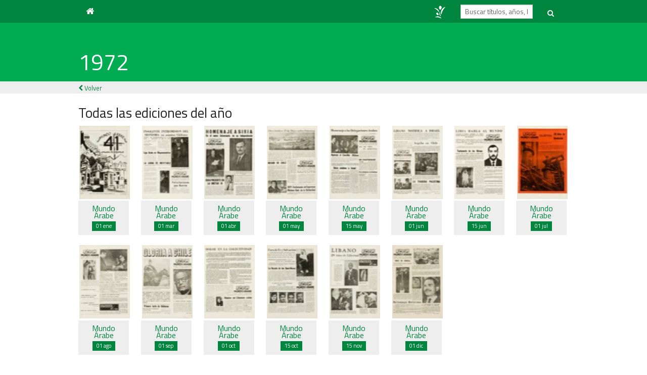

--- FILE ---
content_type: text/html; charset=UTF-8
request_url: http://www.mundoarabe.cl/archivo/1972
body_size: 2599
content:
<!DOCTYPE html>
<html lang="es">
<head>
	<meta charset="utf-8">
	<meta http-equiv="X-UA-Compatible" content="IE=edge">
	<meta name="viewport" content="width=device-width, initial-scale=1">
	<meta name="_token" content="aPAlJ3uGcq0ZLfyoUuY2JmkHuarhQRsT8gETwNYk"/>
	<title> Ediciones 1972 - Mundo Árabe</title>
	<link href="http://www.mundoarabe.cl/css/mundo-arabe.css" rel="stylesheet">
	<link href='http://fonts.googleapis.com/css?family=Titillium+Web:400,700,300,400italic' rel='stylesheet' type='text/css'>
	<script>
		(function(i,s,o,g,r,a,m){i['GoogleAnalyticsObject']=r;i[r]=i[r]||function(){(i[r].q=i[r].q||[]).push(arguments)},i[r].l=1*new Date();a=s.createElement(o),m=s.getElementsByTagName(o)[0];a.async=1;a.src=g;m.parentNode.insertBefore(a,m)})(window,document,'script','//www.google-analytics.com/analytics.js','ga');
		ga('create', 'UA-66255630-1', 'auto');
		ga('send', 'pageview');
	</script>
	<!-- HTML5 shim and Respond.js for IE8 support of HTML5 elements and media queries -->
	<!-- WARNING: Respond.js doesn't work if you view the page via file:// -->
	<!--[if lt IE 8]>
		<script src="https://oss.maxcdn.com/html5shiv/3.7.2/html5shiv.min.js"></script>
		<script src="https://oss.maxcdn.com/respond/1.4.2/respond.min.js"></script>
	<![endif]-->
</head>
<body>
	
	
<div class="contain-to-grid sticky">
	<nav class="top-bar" data-topbar role="navigation" data-options="sticky_on: large">
		<ul class="title-area">
			<div class="row">
				<div class="small-2 column">
					<li class="name">
						<h1><a href="/"><i class="fa fa-home"></i></a></h1>
					</li>
				</div>
				<!-- Solo se muestra cuando se ve desde un Smartphone o Tablet -->
				<div class="small-10 column phone-nav hide-for-large-up"> 
					<li class="has-form">
						<form method="GET" action="http://www.mundoarabe.cl/buscador" accept-charset="UTF-8">    


						<div class="row collapse">
							<div class="large-8 small-9 columns">
								<input class="form-control" placeholder="Buscar t&iacute;tulos, a&ntilde;os, lugares y personas" name="buscar" type="text">
        
    
    

							</div>
							<div class="large-4 small-3 columns">
								<button class="button expand" type="submit"><i class="fa fa-search"></i></button>

							</div>
						</div>
						</form>
					</li>
				</div>
				<!-- ! -->
			</div>
		</ul>
		<section class="top-bar-section show-for-large-up">
			<ul class="right">
				<li class="nav-logo-iso">
					<a href="/"><img src="http://www.mundoarabe.cl/img/iso-blanco-belen-2000.png" alt="Mundo Árabe"></a>
				</li>
				<li class="has-form">
					<form method="GET" action="http://www.mundoarabe.cl/buscador" accept-charset="UTF-8">    


					<div class="row collapse">
						<div class="large-8 small-9 columns">
							<input class="form-control" placeholder="Buscar t&iacute;tulos, a&ntilde;os, lugares y personas" name="buscar" type="text">
        
    
    

						</div>
						<div class="large-4 small-3 columns">
							<button class="button expand" type="submit"><i class="fa fa-search"></i></button>

						</div>
					</div>
					</form>
				</li>
			</ul>
		</section>
	</nav>
</div>
<div class="cabecera-titulo">
	<div class="cabecera-contenido">
		<h1>1972</h1>
	</div>
</div>
<div class="barra-migas">
	<div class="row">
		<div class="small-12 columns">
			<a href="javascript: history.back()"><i class="fa fa-chevron-left"></i> Volver</a>
		</div>
	</div>
</div>
<!--div class="row">
	<div class="small-12 columns">
		<ul class="anio-meses">
				<li><a href="#">
							Enero
						</a>
		</li>
				<li><a href="#">
							Febrero
						</a>
		</li>
				<li><a href="#">
							Marzo
						</a>
		</li>
				<li><a href="#">
							Abril
						</a>
		</li>
				<li><a href="#">
							Mayo
						</a>
		</li>
				<li><a href="#">
							Junio
						</a>
		</li>
				<li><a href="#">
							Julio
						</a>
		</li>
				<li><a href="#">
							Agosto
						</a>
		</li>
				<li><a href="#">
							Septiembre
						</a>
		</li>
				<li><a href="#">
							Octubre
						</a>
		</li>
				<li><a href="#">
							Noviembre
						</a>
		</li>
				<li><a href="#">
							Diciembre
						</a>
		</li>
				</ul>
	</div>
</div-->
<div class="row">
	<div class="small-12 columns">
		<div>
					<h3>Todas las ediciones del año</h3>
			<ul class="anio-ediciones">

							<li class="text-center">
					<a href="http://www.mundoarabe.cl/ediciones/1030#pagina&amp;1">
						<img width="100px" height="160px" src="http://www.mundoarabe.cl/img/ediciones/1972-01-01/1-thumb.jpg" />
						<div class="archivo-edicion-datos">Mundo &Aacute;rabe
						<span class="fecha">01 ene</span>
						</div>
					</a>
				</li>
							<li class="text-center">
					<a href="http://www.mundoarabe.cl/ediciones/1031#pagina&amp;1">
						<img width="100px" height="160px" src="http://www.mundoarabe.cl/img/ediciones/1972-03-01/1-thumb.jpg" />
						<div class="archivo-edicion-datos">Mundo &Aacute;rabe
						<span class="fecha">01 mar</span>
						</div>
					</a>
				</li>
							<li class="text-center">
					<a href="http://www.mundoarabe.cl/ediciones/1032#pagina&amp;1">
						<img width="100px" height="160px" src="http://www.mundoarabe.cl/img/ediciones/1972-04-01/1-thumb.jpg" />
						<div class="archivo-edicion-datos">Mundo &Aacute;rabe
						<span class="fecha">01 abr</span>
						</div>
					</a>
				</li>
							<li class="text-center">
					<a href="http://www.mundoarabe.cl/ediciones/1033#pagina&amp;1">
						<img width="100px" height="160px" src="http://www.mundoarabe.cl/img/ediciones/1972-05-01/1-thumb.jpg" />
						<div class="archivo-edicion-datos">Mundo &Aacute;rabe
						<span class="fecha">01 may</span>
						</div>
					</a>
				</li>
							<li class="text-center">
					<a href="http://www.mundoarabe.cl/ediciones/1034#pagina&amp;1">
						<img width="100px" height="160px" src="http://www.mundoarabe.cl/img/ediciones/1972-05-15/1-thumb.jpg" />
						<div class="archivo-edicion-datos">Mundo &Aacute;rabe
						<span class="fecha">15 may</span>
						</div>
					</a>
				</li>
							<li class="text-center">
					<a href="http://www.mundoarabe.cl/ediciones/1035#pagina&amp;1">
						<img width="100px" height="160px" src="http://www.mundoarabe.cl/img/ediciones/1972-06-01/1-thumb.jpg" />
						<div class="archivo-edicion-datos">Mundo &Aacute;rabe
						<span class="fecha">01 jun</span>
						</div>
					</a>
				</li>
							<li class="text-center">
					<a href="http://www.mundoarabe.cl/ediciones/1036#pagina&amp;1">
						<img width="100px" height="160px" src="http://www.mundoarabe.cl/img/ediciones/1972-06-15/1-thumb.jpg" />
						<div class="archivo-edicion-datos">Mundo &Aacute;rabe
						<span class="fecha">15 jun</span>
						</div>
					</a>
				</li>
							<li class="text-center">
					<a href="http://www.mundoarabe.cl/ediciones/1037#pagina&amp;1">
						<img width="100px" height="160px" src="http://www.mundoarabe.cl/img/ediciones/1972-07-01/1-thumb.jpg" />
						<div class="archivo-edicion-datos">Mundo &Aacute;rabe
						<span class="fecha">01 jul</span>
						</div>
					</a>
				</li>
							<li class="text-center">
					<a href="http://www.mundoarabe.cl/ediciones/1038#pagina&amp;1">
						<img width="100px" height="160px" src="http://www.mundoarabe.cl/img/ediciones/1972-08-01/1-thumb.jpg" />
						<div class="archivo-edicion-datos">Mundo &Aacute;rabe
						<span class="fecha">01 ago</span>
						</div>
					</a>
				</li>
							<li class="text-center">
					<a href="http://www.mundoarabe.cl/ediciones/1039#pagina&amp;1">
						<img width="100px" height="160px" src="http://www.mundoarabe.cl/img/ediciones/1972-09-01/1-thumb.jpg" />
						<div class="archivo-edicion-datos">Mundo &Aacute;rabe
						<span class="fecha">01 sep</span>
						</div>
					</a>
				</li>
							<li class="text-center">
					<a href="http://www.mundoarabe.cl/ediciones/1040#pagina&amp;1">
						<img width="100px" height="160px" src="http://www.mundoarabe.cl/img/ediciones/1972-10-01/1-thumb.jpg" />
						<div class="archivo-edicion-datos">Mundo &Aacute;rabe
						<span class="fecha">01 oct</span>
						</div>
					</a>
				</li>
							<li class="text-center">
					<a href="http://www.mundoarabe.cl/ediciones/1041#pagina&amp;1">
						<img width="100px" height="160px" src="http://www.mundoarabe.cl/img/ediciones/1972-10-15/1-thumb.jpg" />
						<div class="archivo-edicion-datos">Mundo &Aacute;rabe
						<span class="fecha">15 oct</span>
						</div>
					</a>
				</li>
							<li class="text-center">
					<a href="http://www.mundoarabe.cl/ediciones/1042#pagina&amp;1">
						<img width="100px" height="160px" src="http://www.mundoarabe.cl/img/ediciones/1972-11-15/1-thumb.jpg" />
						<div class="archivo-edicion-datos">Mundo &Aacute;rabe
						<span class="fecha">15 nov</span>
						</div>
					</a>
				</li>
							<li class="text-center">
					<a href="http://www.mundoarabe.cl/ediciones/1043#pagina&amp;1">
						<img width="100px" height="160px" src="http://www.mundoarabe.cl/img/ediciones/1972-12-01/1-thumb.jpg" />
						<div class="archivo-edicion-datos">Mundo &Aacute;rabe
						<span class="fecha">01 dic</span>
						</div>
					</a>
				</li>
					
			</ul>
		</div>
	</div>
</div>

<div class="row">
	<div class="small-2 columns foot">
		<img src="http://www.mundoarabe.cl/img/logo-belen-2000.png" class="logo" alt="Fundación Palestina Belen 2000">
	</div>
	<div class="small-10 columns foot">
		<blockquote>
			El archivo es un reflejo fidedigno del material existente.
			<cite>Fundación Palestina Belén 2000</cite>
		</blockquote>
	</div><hr>
	<div class="small-12 large-9 large-centered columns">

		<ul class="inline-list">
			<li><a href="http://www.mundoarabe.cl/privacidad_condiciones_uso">Privacidad y Condiciones de Uso</a></li>
			<li><a href="http://www.fundacionbelen2000.cl/">Fundación Belén 2000</a></li>
							<li><a href="/auth/login"><i class="fa fa-sign-in"></i> Ingresar</a></li>
				<!--li><a href="/auth/register"><i class="fa fa-check-square-o"></i> Registrar</a></li-->
					</ul>
	</div>
</div>	<script src="http://www.mundoarabe.cl/js/jquery.min.js"></script>
	<script src="http://code.jquery.com/jquery-migrate-1.2.1.js"></script>
	
	<script type="text/javascript">
		// JS para esconder animación SVG que no se carga de forma correcta en IE y mostrar un PNG fijo.
		$(document).ready(function () {
			if (/MSIE 10/i.test(navigator.userAgent)) {
  			 	console.log("IE10");
  			 	$( ".svg-belen" ).hide();
  			 	$( "#iso-belen" ).hide();
  			 	$( ".logo-ie").show();
			} else if(/MSIE 9/i.test(navigator.userAgent) || /rv:11.0/i.test(navigator.userAgent)){
			    console.log("IE 9 o 11");
			    $( ".svg-belen" ).hide();
  			 	$( "#iso-belen" ).hide();
  			 	$( ".logo-ie").show();
				} else if (/Edge\/12./i.test(navigator.userAgent)){
				   console.log("Edge");
				   $( ".svg-belen" ).hide();
				   $( "#iso-belen" ).hide();
				   $( ".logo-ie").show();
					} else {
							$( ".logo-ie").hide();
							}
		});
	</script>

	<script type="text/javascript" src="http://www.mundoarabe.cl/extras/modernizr.2.5.3.min.js"></script>
	<script type="text/javascript" src="http://www.mundoarabe.cl/lib/hash.js"></script>
	<script src="http://www.mundoarabe.cl/js/foundation/foundation.js"></script>
	<script src="http://www.mundoarabe.cl/js/foundation/foundation.topbar.js"></script>
		<script>
			$(document).foundation();
	</script>
	</body>
</html>
